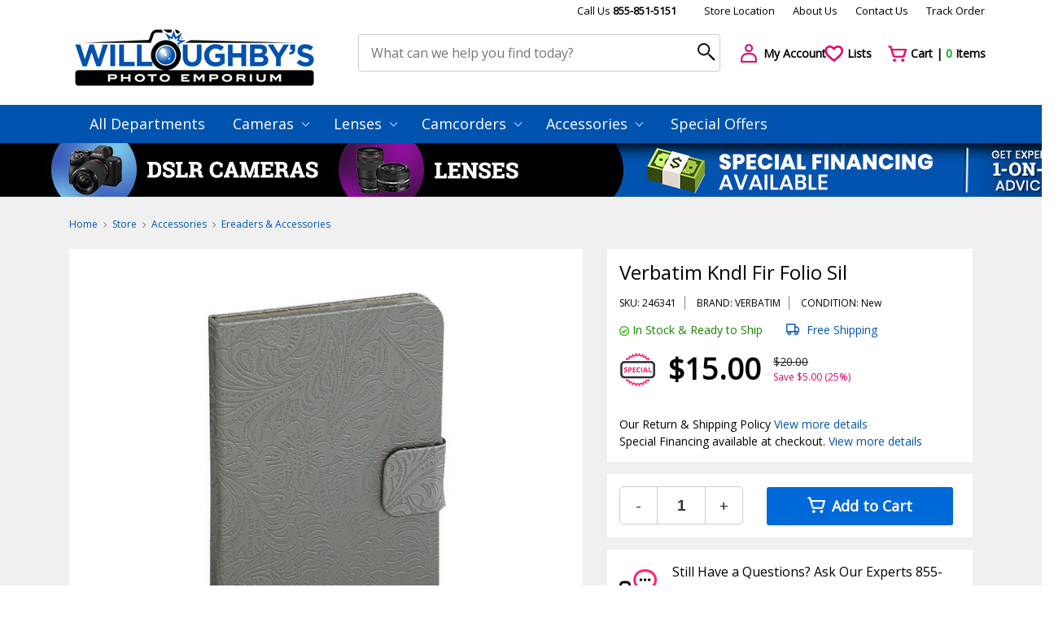

--- FILE ---
content_type: text/html; Charset=utf-8
request_url: https://www.willoughbys.com/VERBATIM_Kndl_Fir_Folio_Sil_246341.html
body_size: 32754
content:
<!DOCTYPE html>
<html lang="en">
<head>
	<title>Willoughby's Photo Emporium</title>
	<meta charset="utf-8">
	<meta name="viewport" content="width=device-width, initial-scale=1">
	<meta name="description" content="">
	<meta name="keywords" content="">

	
	<link href="https://www.willoughbys.com/favicon.ico" rel="shortcut icon">
	<link href="https://fonts.googleapis.com/css?family=Lato|Open+Sans" rel="stylesheet">
	<link href="https://cdn.jsdelivr.net/npm/bootstrap@4.6.2/dist/css/bootstrap.min.css" rel="stylesheet">
	<link href="https://cdn.jsdelivr.net/npm/bootstrap-icons@1.10.2/font/bootstrap-icons.css" rel="stylesheet">
	<link href="https://cdn.jsdelivr.net/npm/toastify-js/src/toastify.min.css" rel="stylesheet">
	<link href="https://cdn.jsdelivr.net/npm/@fancyapps/ui@6.1/dist/fancybox/fancybox.css" rel="stylesheet">
	<link href="https://www.willoughbys.com/assets/slick/slick.css" rel="stylesheet">
	<link href="https://www.willoughbys.com/assets/css/styles.css?2" rel="stylesheet">
	<link href="https://www.willoughbys.com/assets/css/custom.css?4" rel="stylesheet">
	<link href="https://www.willoughbys.com/assets/css/dscountdown.css" rel="stylesheet"><link href="https://www.willoughbys.com/assets/css/slider-pro.min.css" rel="stylesheet">
	<script>const ajaxUrl = 'https://www.willoughbys.com/Ajax/';</script>
	<script>const tplLoading = `<div class="loadingio-spinner-ripple-xcmbjc0lrgn loading-spinner">
	<div class="ldio-9anc7rhokgr">
		<div></div>
		<div></div>
	</div>
</div>
`;</script>
	<script src="https://www.willoughbys.com/assets/js/jquery-3.2.1.js"></script>
	<script src="https://www.willoughbys.com/assets/js/jquery-ui.min.js"></script>
	<script src="https://www.willoughbys.com/assets/js/bootstrap.bundle.min.js"></script>
	<script src="https://www.willoughbys.com/assets/js/scripts.js?2"></script>
	<meta name="google-site-verification" content="_f6gqV07w1K8UgNMBXoYub1rAIfGkIADgjpx7rJYQbs" />

	
		<!-- Global site tag (gtag.js) - Google Ads: 975135566 -->
		<script async src="https://www.googletagmanager.com/gtag/js?id=AW-975135566"></script>
		<script>
			window.dataLayer = window.dataLayer || [];
			function gtag(){dataLayer.push(arguments);}
			gtag('js', new Date());
			gtag('config', 'AW-975135566');
		</script>

		<script>
			gtag('config', 'AW-975135566/X3-qCJqE96oBEM7G_dAD', {
				phone_conversion_number: '855-851-5151'
			});
		</script>

	
    <script>window.dataLayer = window.dataLayer || [];</script>
    <!-- Google Tag Manager -->
    <script>(function(w,d,s,l,i){w[l]=w[l]||[];w[l].push({'gtm.start':
    new Date().getTime(),event:'gtm.js'});var f=d.getElementsByTagName(s)[0],
    j=d.createElement(s),dl=l!='dataLayer'?'&l='+l:'';j.async=true;j.src=
    'https://www.googletagmanager.com/gtm.js?id='+i+dl;f.parentNode.insertBefore(j,f);
    })(window,document,'script','dataLayer','GTM-MJ6KFV2');</script>
    <!-- End Google Tag Manager -->
    
	
	
<!-- Bing advanced conversion tracking. -->
<script>(function(w,d,t,r,u){var f,n,i;w[u]=w[u]||[],f=function(){var o={ti:"25074814", enableAutoSpaTracking: true};o.q=w[u],w[u]=new UET(o),w[u].push("pageLoad")},n=d.createElement(t),n.src=r,n.async=1,n.onload=n.onreadystatechange=function(){var s=this.readyState;s&&s!=="loaded"&&s!=="complete"||(f(),n.onload=n.onreadystatechange=null)},i=d.getElementsByTagName(t)[0],i.parentNode.insertBefore(n,i)})(window,document,"script","//bat.bing.com/bat.js","uetq");</script>
<!-- You can set default Consent Mode right after the UET tag -->
<script>window.uetq = window.uetq || [];window.uetq.push('consent', 'default', {'ad_storage': 'denied'});</script>
<!-- Implement a cookie banner or another method to collect user consent. When a user grants consent (e.g., selects 'Accept' on your banner), update the consent settings using the command below. -->
<script>window.uetq = window.uetq || [];window.uetq.push('consent', 'update', {'ad_storage': 'granted'});</script>


<script type="text/javascript">
    (function(c,l,a,r,i,t,y){
        c[a]=c[a]||function(){(c[a].q=c[a].q||[]).push(arguments)};
        t=l.createElement(r);t.async=1;t.src="https://www.clarity.ms/tag/"+i;
        y=l.getElementsByTagName(r)[0];y.parentNode.insertBefore(t,y);
    })(window, document, "clarity", "script", "unzahs3xts");
</script>

<!-- Meta Pixel Code -->
<script>
!function(f,b,e,v,n,t,s)
{if(f.fbq)return;n=f.fbq=function(){n.callMethod?
n.callMethod.apply(n,arguments):n.queue.push(arguments)};
if(!f._fbq)f._fbq=n;n.push=n;n.loaded=!0;n.version='2.0';
n.queue=[];t=b.createElement(e);t.async=!0;
t.src=v;s=b.getElementsByTagName(e)[0];
s.parentNode.insertBefore(t,s)}(window, document,'script',
'https://connect.facebook.net/en_US/fbevents.js');
fbq('init', '1545645586675766');
fbq('track', 'PageView');
</script>
<noscript><img height="1" width="1" style="display:none"
src="https://www.facebook.com/tr?id=1545645586675766&ev=PageView&noscript=1"
/></noscript>
<!-- End Meta Pixel Code -->

</head>
<body>

    <!-- Google Tag Manager (noscript) -->
    <noscript><iframe src="https://www.googletagmanager.com/ns.html?id=GTM-MJ6KFV2"
    height="0" width="0" style="display:none;visibility:hidden"></iframe></noscript>
    <!-- End Google Tag Manager (noscript) -->
    <div class="container header">
	<div class="row top-links">
		<div class="col-md-12 top-line-2">
			<a href="tel:855-851-5151" class="no-margin-right__mobile">Call Us <b>855-851-5151</b></a>
			<br class="br-663">
			<a href="https://www.willoughbys.com/Contact_Us/">Store Location</a>
			<a href="https://www.willoughbys.com/About_Us.htm" class="no-margin-right__mobile">About Us</a>
			<br class="br-663">
			<a href="https://www.willoughbys.com/Contact_Us/">Contact Us</a>
			<a href="https://www.willoughbys.com/Order_Status/">Track Order</a>
			<!--<a href="#">Help</a> -->
		</div>
	</div>
	<div class="row">
		<div class="col-sm-5 col-md-4 col-lg-4 col-xl logo">
			<a href="https://www.willoughbys.com/"><img src="https://www.willoughbys.com/assets/img/logo.png" alt="Willoughby's Photo Emporium"></a>
		</div>
		<div class="col-sm-7 col-md-6 col-lg-6 col-xl-5 search-form">
			<form action="https://www.willoughbys.com/Search/" method="get" spellcheck="false">
				<input type="text" name="q" id="q" maxlength="50" autocomplete="off"
					value=""
					placeholder="What can we help you find today?"
					alt="Search by product name"
					title="Enter a search term here and press enter or click the search icon"
				>
				<input type="submit" value="" title="Click here to begin your search!">
				<button type="submit"><i class="search-icon" aria-hidden="true"></i></button>
				
<style>
#search-autocomplete {
  position: relative;
  top: 21px;
  z-index: 9001;
  display: none;
}
.search-wrap {
  background: #fff;
  border-top: 1px solid #0053af;
  position: absolute;
  width: 100%;
  min-width: 1000px;
  top: 50%;
	left: 50%;
	transform: translate(-50%, 0%);
}
.search-wrap h5 {margin-bottom: 20px}
.search-wrap:before, .search-wrap:after {
  content: '';
  position: absolute;
  width: 0;
  height: 0;
  border: 18px solid transparent;
  border-bottom-color: #0053af;
  top: -36px;
  left: 47%;
}
.search-wrap:after {
  border-bottom-color: #fff;
  top: -35px;
}
.search-matches {margin-bottom: 20px}
.search-matches .new-products .item {padding: 10px; border: none}

.search-matches-all {
  position: absolute;
  bottom: 15px;
  right: 24px;
}

.shadow {box-shadow: 0 .375rem 1.5rem 0 rgba(140,152,164,.125)!important}

@media (max-width: 767px) {
  #search-autocomplete {top: 22px}
	.search-wrap {min-width: 100%}
	.search-wrap:before, .search-wrap:after {left: 10px}
	.search-matches .new-products .item {padding: 0}
	.search-matches .new-products .item .title {height: auto; margin-bottom: 10px}
	.search-matches .new-products .item img {display: none}
}
</style>
<div id="search-autocomplete">
  <div class="search-wrap shadow-lg">
    <div class="p-4">
      <h6 class="text-uppercase font-weight-bold mb-3">Possible item matches</h6>
      <div class="search-matches"></div>
      <div class="search-matches-all">
        <a href="#" class="text-gray-16">See all possible item matches</a>
      </div>
    </div>
  </div>
</div>

			</form>
		</div>
		<div class="col-sm-12 col-md-2 col-lg-2 col-xl actions">
			<div class="row">
				<div class="col-4 col-sm-4 col-md-2 col-xl-4 margin-bot-10__767">
					<a href="https://www.willoughbys.com/Account/Login/"><i class="icon user-icon"></i> <span class="action-title">My Account</span></a>
				</div>
				<div class="col-3 col-sm-4 col-md-2 col-xl-3 margin-bot-10__767">
					<a href="https://www.willoughbys.com/Account/Login/"><i class="icon heart-icon"></i> <span class="action-title">Lists</span></a>
				</div>
				<div class="col-5 col-sm-4 col-md-2 col-xl-5 margin-bot-10__767">
					<a href="https://www.willoughbys.com/Basket/"><i class="icon cart-icon"></i>
						<span class="action-title">Cart | <span class="items-in-cart basket-count">0</span> Items</span>
					</a>
				</div>
			</div>
		</div>
	</div>
</div>

	<div class="row main-menu">
    <div class="container">
			<div class="row">
				<div class="col-md-12" style="padding: 0;">
					<div class="mobile-menu-title">Categories</div>
					<button type="button" class="navbar-toggle collapsed" data-toggle="collapse" data-target="#navbar" aria-expanded="false" aria-controls="navbar">
						<span class="sr-only">Toggle navigation</span>
						<span class="icon-bar"></span>
						<span class="icon-bar"></span>
						<span class="icon-bar"></span>
					</button>
					<ul class="top-menu">
						<li class="dropdown"><a href="https://www.willoughbys.com/All_Categories/">All Departments</a></li>
						<li class='dropdown'><a href='https://www.willoughbys.com/Cameras/'>Cameras <i class='arrow-down-icon'></i></a><ul class='dropdown-menu'><li><a href='https://www.willoughbys.com/Cameras/Dslr/'>Dslr</a></li><li><a href='https://www.willoughbys.com/Cameras/Photo_Video_Accessories/'>Photo, Video &amp; Accessories</a></li><li><a href='https://www.willoughbys.com/Cameras/Point_And_Shoot/'>Point And Shoot</a></li></ul></li><li class='dropdown'><a href='https://www.willoughbys.com/Lenses/'>Lenses <i class='arrow-down-icon'></i></a><ul class='dropdown-menu'><li><a href='https://www.willoughbys.com/Accessories/'>Accessories</a></li><li><a href='https://www.willoughbys.com/Lenses/Canon_Lenses/'>Canon Lenses</a></li><li><a href='https://www.willoughbys.com/Lenses/Nikon_Lenses/'>Nikon Lenses</a></li><li><a href='https://www.willoughbys.com/Lenses/Olympus_Lenses/'>Olympus Lenses</a></li><li><a href='https://www.willoughbys.com/Lenses/Sony_Lenses/'>Sony Lenses</a></li><li><a href='https://www.willoughbys.com/Lenses/Tamron_Lenses/'>Tamron Lenses</a></li><li><a href='https://www.willoughbys.com/Lenses/Tokina_Lenses/'>Tokina Lenses</a></li><li><a href='https://www.willoughbys.com/Lenses/Panasonic_Lenses/'>Panasonic Lenses</a></li><li><a href='https://www.willoughbys.com/Lenses/Fuji_Lenses/'>Fuji Lenses</a></li><li><a href='https://www.willoughbys.com/Lenses/Precision_Lenses/'>Precision Lenses</a></li></ul></li><li class='dropdown'><a href='https://www.willoughbys.com/Camcorders/'>Camcorders <i class='arrow-down-icon'></i></a><ul class='dropdown-menu'><li><a href='https://www.willoughbys.com/Camcorders/Memory_Card_Camcorders/'>Memory Card Camcorders</a></li><li><a href='https://www.willoughbys.com/Camcorders/Mini_Dv_Camcorders/'>Mini Dv Camcorders</a></li></ul></li><li class='dropdown'><a href='https://www.willoughbys.com/Accessories/'>Accessories <i class='arrow-down-icon'></i></a><ul class='dropdown-menu'><li><a href='https://www.willoughbys.com/Accessories/'>Accessories</a></li><li><a href='https://www.willoughbys.com/Accessories/Memory_Digital_Media/'>Memory &amp; Digital Media</a></li><li><a href='https://www.willoughbys.com/Accessories/Batteries_Chargers/'>Batteries &amp; Chargers</a></li><li><a href='https://www.willoughbys.com/Accessories/Lens_Adapters/'>Lens Adapters</a></li><li><a href='https://www.willoughbys.com/Accessories/Filters_Filter_Kits/'>Filters &amp; Filter Kits</a></li><li><a href='https://www.willoughbys.com/Accessories/Bags_Cases/'>Bags &amp; Cases</a></li><li><a href='https://www.willoughbys.com/Accessories/Flashes_Lights_Lighting_Kits/'>Flashes, Lights &amp; Lighting Kits</a></li><li><a href='https://www.willoughbys.com/Accessories/Microphones_Light_Meters/'>Microphones &amp; Light Meters</a></li><li><a href='https://www.willoughbys.com/Accessories/Brackets_Straps/'>Brackets &amp; Straps</a></li><li><a href='https://www.willoughbys.com/Accessories/Cables_Adapters_Storage_Devices/'>Cables, Adapters &amp; Storage Devices</a></li><li><a href='https://www.willoughbys.com/Accessories/Screen_Protectors_Cleaning_Kits/'>Screen Protectors &amp; Cleaning Kits</a></li></ul></li>
						<li class="dropdown"><a href="https://www.willoughbys.com/Cameras/Dslr/Canon/">Special Offers</a></li>
					</ul>
				</div>
			</div>
    </div>
	</div>
	
		<div class="row holiday d-none d-sm-block"
			style="background-image: url(https://www.willoughbys.com/files/WB/banners/long_130.jpg); cursor: pointer"
			onclick="location.href='/'"
			>
			<div class="col">
				<p>&nbsp;</p>
			</div>
		</div>
		

<div class="body">
	

	<div class="container">
		
<div itemscope itemtype="http://schema.org/Product">
    <meta itemprop="name" content="Verbatim Kndl Fir Folio Sil" />
    <meta itemprop="sku" content="246341">
	<meta itemprop="image" content="https://www.willoughbys.com/files/WB/product/large/WBIMG_246341.jpg" />
	<meta itemprop="description" content="" />

    <div itemprop="brand" itemtype="https://schema.org/Brand" itemscope>
        <meta itemprop="name" content="VERBATIM" />
	</div>

	<meta itemprop="url" content="https://www.willoughbys.com/VERBATIM_Kndl_Fir_Folio_Sil_246341.html" />
	<meta itemprop="mpn" content="VTM98083" />

    <div itemprop="offers" itemscope itemtype="http://schema.org/Offer">
        <meta itemprop="price" content="15" />
        <meta itemprop="priceCurrency" content="USD" />
        
        <meta itemprop="availability" content="http://schema.org/InStock" />
        
        <meta itemprop="itemCondition" content="http://schema.org/NewCondition" />
        
        <meta itemprop="url" content="https://www.willoughbys.com/VERBATIM_Kndl_Fir_Folio_Sil_246341.html" />
        <meta itemprop="priceValidUntil" content="2/20/2026" />
    </div>
</div>

    <script>
    window.dataLayer.push({
    "event": "view_item",
    "ecommerce": {
        "items": [
            {
                "item_name": "Verbatim Kndl Fir Folio Sil",
                "item_id": 246341,
                "price": "15.00",
                "item_brand": "VERBATIM",
                "item_category": "Ereaders & Accessories",
                "item_variant": "",
                "quantity": 1
            }
        ]
    }
});
    </script>
    
<div class="row custom-breadcrumb">
	<div class="col-sm-6 margin-bot-20__575">
		<a href='https://www.willoughbys.com/' class='item'>Home</a> <i class='bc-arrow-icon'></i> <a href='https://www.willoughbys.com/All_Categories/' class='item'>Store</a> <i class='bc-arrow-icon'></i> <a href='https://www.willoughbys.com/Accessories/' class='item'>Accessories</a> <i class='bc-arrow-icon'></i> <a href='https://www.willoughbys.com/TABLETS_ACCESSORIES/EREADERS_ACCESSORIES/' class='item'>Ereaders &amp; Accessories</a>
	</div>
	<div class="col-sm-6">
		
	</div>
</div>
<div class="row price-review">
	<div class="col detail-slider">
		<div class="preview">
			
	<div class="slider-pro" id="my-slider" style="opacity: 0">
		

		<div class="sp-slides">
			<div class="sp-slide">
				<img class="sp-image" src="https://www.willoughbys.com/files/WB/product/large/WBIMG_246341.jpg" alt="Verbatim Kndl Fir Folio Sil">
			</div>
			
		</div>

		
	</div>
	
	<div class="share-print">
		<a href="#" class="share" data-text="Verbatim Kndl Fir Folio Sil"
			data-title="Willoughby's Photo Emporium"><i class="share-icon"></i> Share</a>
		<a href="javascript:window.print()"><i class="print-icon"></i> Print</a>
	</div>
	<script>
	document.querySelector('.share').addEventListener('click', async e => {
		e.preventDefault()
		const { text, title } = e.target.dataset
		const shareData = {
			text,
			title,
			url: location.href
		}
		try {
			await navigator.share(shareData);
			console.log('Shared successfully')
		} catch (err) {
			console.log(`Share Error: ${err}`)
		}
	})
	</script>

		</div>
	</div>
	<div class="col price">
		<div class="row">
			<div class="col-md-12">
				<div class="details">
					<p class="title">Verbatim Kndl Fir Folio Sil</p>
					
	<div class="info">
		<span>SKU: 246341</span>
		<span>BRAND: VERBATIM</span>
		
			<span>CONDITION: New
		</span>
	</div>

	<div class="stock-shipping">
		<span class="stock"><i class="in-stock-icon"></i> In Stock & Ready to Ship</span>
			<span class="shipping">
				<i class="car-2-icon"></i>
				Free Shipping
			</span>
		

	</div>
		<!-- <b>&nbsp;</b><br>&nbsp; -->

	<div class="product-cost special ">
		<span class="cost">$15.00</span>
		
			<div class="save">
				<span>$20.00</span>
				<span>Save $5.00 (25%)</span>
			</div>
		
	</div>
		<p class="financing">
			Our Return & Shipping Policy
			<a href="https://www.willoughbys.com/Return_Shipping_Policy.htm">View more details</a>
		</p>
	
		<p class="financing">
			Special Financing available at checkout.
			<a href="https://www.willoughbys.com/FLP/">View more details</a>
		</p>
	
				</div>
			</div>
			
			<form action="#" method="post" style="width: 100%">
				
				<div class="col-md-12">
					
	<div class="counter">
		<div class="number-input">
			<a onclick="this.parentNode.querySelector('input[type=number]').stepDown();">-</a>
			<input type="number" min="1" value="1" name="count"/>
			<a onclick="this.parentNode.querySelector('input[type=number]').stepUp();">+</a>
		</div>
		<button type="submit" class="add-to-cart-btn add2cart add-main" data-id="246341"><i class="cart-white-icon"></i> Add to Cart</button>
	</div>

				</div>
			</form>
			
	<div class="col-md-12">
		<div class="help">
			<p class="title">Still Have a Questions? Ask Our Experts 855-851-5151</p>
			<p class="subtitle">Your questions or feedback are always welcome</p>
		</div>
	</div>

		</div>
	</div>
</div>
		<div class="row additional-info">
			<div class="col-sm-6 left-item">
				<p>&nbsp;</p>
			</div>
			<div class="col-sm-6 right-item">
				<p>Need Help? Please call us at: <b>855-851-5151</b></p>
			</div>
		</div>
	</div>
</div>

<footer>
	<div class="container">
		<div class="row">
			<div class="col-12 col-sm-5 col-lg-3 item">
			
				<p class="title"><img src="https://www.willoughbys.com/assets/img/logo.png" alt="willoughbys" width="230"></p>
				<p class="simple-text"><strong>Location: 15-17 West 36th Street</strong></p>
				<p class="simple-text"><strong>New York, NY 10018</strong></p>
				<p class="simple-text"><strong>Email: info@willoughbys.com</strong></p>
				<p class="simple-text mb-25"><strong>Phone: 855-851-5151</strong></p>
				
				<p class="title">Retail Hours</p>
				<p class="simple-text">Mon- Thur 10:00am - 7:00pm</p>
				<p class="simple-text">Friday: 10:00am - 4:00pm</p>
				<p class="simple-text">Saturday: Closed</p>
				<p class="simple-text mb-25">Sunday - 11:00am - 5:00pm</p>

				<p class="title">Mail Order Hours</p>
				<p class="simple-text">Monday-Thursday 10:00am - 7pm Est</p>
				<p class="simple-text">Friday 10:00am - 3:00pm Est.</p>
				<p class="simple-text mb-25"">Saturday & Sunday: Closed</p>


			</div>

			<div class="col-6 col-sm col-lg item">
				<p class="title">Resources</p>
				<ul>
					<li><a href="https://www.willoughbys.com/Return_Policy.htm">Return & Refund Policy</a></li>
					<li><a href="https://www.willoughbys.com/Privacy_Policy.htm">Privacy Policy</a></li>
					<li><a href="https://www.willoughbys.com/Terms_and_Conditions.htm">Billing Terms and Conditions</a></li>
					<li><a href="https://www.willoughbys.com/Shipping_Policy.htm">Shipping Policy</a></li>
					<li><a href="https://www.willoughbys.com/Customer_Testimonials.htm">Customer Testimonials</a></li>
					<li><a href="https://www.willoughbys.com/NYC_Camera_Repair.htm">NYC Camera Repair</a></li>
					<li><a href="https://www.willoughbys.com/Film_Developing.htm">Film Developing</a></li>
					<li><a href="https://www.willoughbys.com/Account/Login/">My Account</a></li>
					<li><a href="https://www.willoughbys.com/Order_Status/">Track My Order</a></li>
					<li><a href="https://www.willoughbys.com/Newsletter/">Newsletter</a></li>
				</ul>
			</div>

			<div class="col-6 col-sm col-lg item">
				<p class="title">Information</p>
				<ul>
					<li><a href="https://www.willoughbys.com/About_Us.htm">About Us</a></li>
					<li><a href="https://www.willoughbys.com/Contact_Us/">Contact Us</a></li>
					<li><a href="https://www.willoughbys.com/Frequently_Asked_Questions.htm">Frequently Asked Questions</a></li>
					<li><a href="https://www.willoughbys.com/Why_Choose_Us.htm">Why Choose Us</a></li>
					<li><a href="https://www.willoughbys.com/FLP/">Financing</a></li>
					<li><a href="https://www.willoughbys.com/Site_Map/">Site Map</a></li>
				</ul>
			</div>

			<div class="col-12 col-sm-8 col-lg-4 item">
				<div class="sf">
					<p>Special Financing Available Everyday</p>
					<p><a href="https://www.willoughbys.com/FLP/">View more details</a></p>
					<img src="https://www.willoughbys.com/assets/img/sf.webp">
				</div>

				<p class="get-5">Get the latest news, offers & competitions.</p>
				<form action="https://www.willoughbys.com/Newsletter/" method="post">
					<input type="email" name="NewsletterEmail" id="q1" maxlength="50" placeholder="Enter E-mail Address" class="get-5-email" required>
					<button type="submit" name="Action" value="Subscribe">GO</button>
				</form>

				<ul class="socials">
					<li><a href="https://www.facebook.com/willoughbysphoto/"><img src="https://www.willoughbys.com/assets/img/icon_facebook.jpg" width="45"></a></li>
					<li><a href="https://x.com/willoughbys"><img src="https://www.willoughbys.com/assets/img/icon_x.jpg" width="45"></a></li>
					<li><a href="https://www.instagram.com/willoughbysphoto/?hl=en"><img src="https://www.willoughbys.com/assets/img/icon_instagram.jpg" width="45"></a></li>
					<li><a href="https://www.pinterest.com/willoughbyscam/"><img src="https://www.willoughbys.com/assets/img/icon_pinterest.jpg" width="45"></a></li>
					<li><a href="https://en.wikipedia.org/wiki/Willoughby's"><img src="https://www.willoughbys.com/assets/img/icon_wikipedia.jpg" width="45"></a></li>
				</ul>

				<div class="seals">
					<div id="siteseal">
						<script src="https://seal.godaddy.com/getSealBasic?sealID=QxSwKjIB6gkEO50uNxd9cpvAFNLS9cG9TzGQGyBohWlbOsjb1GtNYeIwrpt9" async></script>
					</div>
					<div class="seal">
						<script src="https://www.rapidscansecure.com/siteseal/siteseal.js?code=69,B2471EBAC6C1DA10BAB047F360F0F296F8A93FA7"></script>
					</div>
				</div>
				
				<p class="title">100% Secure Checkout</p>
				<p>
					<div class="cardsfooter">
						<img src="https://www.willoughbys.com/assets/img/svg/pay-visa.svg" alt="Visa">
						<img src="https://www.willoughbys.com/assets/img/svg/pay-master.svg" alt="Master">
						<img src="https://www.willoughbys.com/assets/img/svg/pay-discover.svg" alt="Discover">
						<img src="https://www.willoughbys.com/assets/img/svg/pay-amex.svg" alt="Amex">
						<img src="https://www.willoughbys.com/assets/img/svg/pay-pal.svg" alt="PayPal">
					</div>
				</p>
			</div>
		</div>
	</div>
	<div class="row all-rights">
		<div class="container">
			<div class="row">
				<div class="col-12 col-sm-9">
					<p>&copy;2026 Willoughby's Photo Emporium. <br class="d-sm-none">All Rights Reserved. <br class="d-sm-none">15-17 West 36th Street, New York, NY 10018</p>
				</div>
				<div class="col-12 col-sm-3 terms">
					<a href="https://www.willoughbys.com/Terms_and_Conditions.htm">Terms of Use</a>
					<a href="https://www.willoughbys.com/Privacy_Policy.htm">Privacy Policy</a>
				</div>
			</div>
		</div>
	</div>
</footer>
<div class="modal fade" id="cartPopup" tabindex="-1" aria-labelledby="cartPopupLabel" aria-hidden="true">
  <div class="modal-dialog">
    <div class="modal-content">
      <div class="modal-header">
        <h5 class="modal-title" id="cartPopupLabel">Product added to your cart</h5>
        <button type="button" class="close" data-dismiss="modal" aria-label="Close">
          <span aria-hidden="true">&times;</span>
        </button>
      </div>
      <div class="modal-body"></div>
      <div class="modal-footer">
				<button type="button" class="btn btn-secondary mr-auto" data-dismiss="modal">Continue Shopping</button>
				<a class="btn btn-primary" href="https://www.willoughbys.com/Basket/" title="View Cart">View Cart</a>
				<a class="btn btn-success d-none d-sm-block" href="https://www.willoughbys.com/Basket/" title="Checkout">Checkout</a>
			</div>
    </div>
  </div>
</div>
<div class="modal fade" id="loginPopup" tabindex="-1" aria-labelledby="loginPopupLabel" aria-hidden="true">
  <div class="modal-dialog modal-sm">
		<form action="https://www.willoughbys.com/Account/Login/" class="modal-content custom-form">
			<div class="modal-header">
				<h5 class="modal-title" id="loginPopupLabel">User Sign-In</h5>
				<button type="button" class="close" data-dismiss="modal" aria-label="Close">
					<span aria-hidden="true">&times;</span>
				</button>
			</div>
			<div class="modal-body">
				<div class="form-group row">
					<label for="email_popup" class="col-sm-12 require">Your Email</label>
					<div class="col-sm-12">
						<input type="email" name="Email" id="email_popup" maxlength="100" class="form-control w-100" required>
					</div>
				</div>
				<div class="form-group row">
					<label for="password_popup" class="col-sm-12 require">Your Password</label>
					<div class="col-sm-12">
						<input type="password" name="Password" id="password_popup" maxlength="100" class="form-control w-100" required>
					</div>
				</div>
			</div>
			<div class="modal-footer">
				<button type="submit" class="btn btn-success">Sign In</button>
			</div>
		</form>
  </div>
</div>
<div id="shippingPolicyPopup" style="display: none; max-width: 1024px">
	<hr />
<p><strong>Understanding &quot;Grey Market&quot;,&nbsp;&quot;Direct Import&quot;, and &quot;Imported&quot; Products</strong></p>

<p>At Willoughby&#39;s Photo Emporium, we offer both USA-warranted and imported (grey market) products. The terms &quot;grey market&quot;, &quot;direct import&quot;, and &quot;imported&quot; all refer to the same category: products sourced from outside the manufacturer&#39;s official U.S. distribution channels.</p>

<p><strong>What Is a Grey Market Product?</strong></p>

<p>A grey market item is a brand-new, authentic product manufactured by the original brand. These are not knock-offs, factory seconds, or demo units.</p>

<p>The main differences are:</p>

<ul>
	<li>Warranty Coverage: Grey market items are not covered by the U.S. manufacturer&#39;s warranty.</li>
	<li>Price: Grey market products are often more affordable than their USA-warranted equivalents.</li>
</ul>

<p><strong>Warranty &amp; Service</strong></p>

<ul>
	<li><strong>USA-Warranted Products:</strong> Covered by the manufacturer&#39;s official U.S. warranty. Service is available at authorized service centers nationwide and in some cases, globally.</li>
	<li><strong>Grey Market Products:</strong> Willoughby&#39;s provides a store-backed warranty that mirrors the manufacturer&#39;s terms, but is limited to one year or the manufacturer&#39;s term, whichever is shorter. Warranty service must be handled directly through us.</li>
</ul>

<p><strong>Why Offer Grey Market Products?</strong></p>

<ul>
	<li>To provide lower-cost alternatives to USA-warranted models</li>
	<li>To offer products not available through official U.S. distribution</li>
	<li>To give customers more choice in features, formats, and pricing</li>
</ul>

<hr />
</div>


<script src="https://cdn.jsdelivr.net/npm/toastify-js"></script>
<script src="https://cdn.jsdelivr.net/npm/@fancyapps/ui@6.1/dist/fancybox/fancybox.umd.js"></script>
<script src="https://www.willoughbys.com/assets/js/echo.min.js"></script>
<script src="https://www.willoughbys.com/assets/js/custom.js?2"></script>
<script src="https://www.willoughbys.com/assets/js/dscountdown.min.js"></script><script src="https://www.willoughbys.com/assets/js/simplyCountdown.min.js"></script><script src="https://www.willoughbys.com/assets/js/product-countdown.js"></script><script src="https://www.willoughbys.com/assets/js/jquery.sliderPro.min.js"></script><script src="https://www.willoughbys.com/assets/js/product-image.js"></script><script src="https://www.willoughbys.com/assets/js/jquery.ba-throttle-debounce.min.js"></script><script src="https://www.willoughbys.com/assets/js/search-autocomplete.js"></script>

<script>
Fancybox.bind("[data-fancybox]", {
  // Your custom options
});
</script>



<!-- Global site tag (gtag.js) - Google Analytics -->
<script async src="https://www.googletagmanager.com/gtag/js?id=UA-66288480-1"></script>
<script>
  window.dataLayer = window.dataLayer || [];
  function gtag(){dataLayer.push(arguments);}
  gtag('js', new Date());

  gtag('config', 'UA-66288480-1');
</script>




<script src="https://jsappcdn.hikeorders.com/main/assets/js/hko-accessibility.min.js?widgetId=dCJ2pTFVCKbZ"></script>

</body>
</html>


--- FILE ---
content_type: image/svg+xml
request_url: https://www.willoughbys.com/assets/img/svg/pay-visa.svg
body_size: 2162
content:
<?xml version="1.0" encoding="utf-8"?>
<!-- Generator: Adobe Illustrator 25.0.0, SVG Export Plug-In . SVG Version: 6.00 Build 0)  -->
<svg version="1.1" id="Layer_1" xmlns:sketch="http://www.bohemiancoding.com/sketch/ns"
	 xmlns="http://www.w3.org/2000/svg" xmlns:xlink="http://www.w3.org/1999/xlink" x="0px" y="0px" viewBox="0 0 64 40"
	 style="enable-background:new 0 0 64 40;" xml:space="preserve">
<style type="text/css">
	.st0{fill-rule:evenodd;clip-rule:evenodd;fill:#F6F6F6;}
	.st1{fill-rule:evenodd;clip-rule:evenodd;fill:#265697;}
	.st2{fill-rule:evenodd;clip-rule:evenodd;fill:#D97B16;}
	.st3{fill:#CBCBCB;}
</style>
<g id="Page-1">
	<g id="Visa">
		<rect id="Rectangle-20" y="8" class="st0" width="64" height="24"/>
		<path id="Rectangle-1" class="st1" d="M59.2,0C56,0,22.1,0,3.2,0C1.6,0,0,1.6,0,3.2V8h64c0,0,0,7.4,0-3.2C64,1.6,62.4,0,59.2,0z"
			/>
		<path id="Rectangle-1_1_" class="st2" d="M0,32c0,0,0,0,0,3.2S1.6,40,4.8,40c17.8,0,51.2,0,54.4,0s4.8-1.6,4.8-4.8V32H0z"/>
		<path id="Shape" class="st1" d="M44.6,11.9c-0.9-0.3-2.3-0.7-4.1-0.7c-4.5,0-7.6,2.3-7.7,5.6c0,2.4,2.2,3.8,4,4.6
			c1.8,0.8,2.4,1.4,2.3,2.1c0,1.1-1.4,1.7-2.7,1.7c-1.8,0-2.8-0.3-4.3-0.9L31.7,24l-0.6,3.8c1.1,0.5,3,0.9,5,0.9
			c4.8,0,7.8-2.3,7.9-5.8c0-1.9-1.2-3.4-3.8-4.6c-1.6-0.8-2.6-1.3-2.5-2.1c0-0.7,0.8-1.5,2.6-1.5c1.5,0,2.6,0.3,3.4,0.7l0.4,0.2
			L44.6,11.9L44.6,11.9z"/>
		<path id="Shape_1_" class="st1" d="M56.3,11.5h-3.5c-1.1,0-1.9,0.3-2.4,1.4l-6.7,15.6h4.8c0,0,0.8-2.1,1-2.6c0.5,0,5.1,0,5.8,0
			c0.1,0.6,0.6,2.5,0.6,2.5h4.2L56.3,11.5L56.3,11.5z M50.7,22.5c0.4-1,1.8-4.7,1.8-4.7s0.4-1,0.6-1.6l0.3,1.5c0,0,0.9,4.1,1,4.9
			L50.7,22.5L50.7,22.5L50.7,22.5L50.7,22.5z"/>
		<path id="Shape_2_" class="st1" d="M23.7,28.5l2.8-17H31l-2.8,17H23.7z"/>
		<path id="Shape_3_" class="st1" d="M19.9,11.5l-4.4,11.6L15,20.7c-0.8-2.7-3.4-5.6-6.3-7.1l4.1,14.8h4.8l7.1-16.9L19.9,11.5
			L19.9,11.5z"/>
		<path id="Shape_4_" class="st2" d="M11.4,11.5H4.1L4,11.8c5.7,1.4,9.4,4.8,11,8.9l-1.6-7.8C13.1,11.9,12.3,11.5,11.4,11.5
			L11.4,11.5z"/>
	</g>
</g>
<g id="Rectangle-1_2_">
	<path class="st3" d="M59.2,0.8c2.8,0,4,1.2,4,4v30.4c0,2.8-1.2,4-4,4H4.8c-2.8,0-4-1.2-4-4v-32C0.8,2,2,0.8,3.2,0.8H59.2 M59.2,0
		C56,0,22.1,0,3.2,0C1.6,0,0,1.6,0,3.2v32C0,38.4,1.6,40,4.8,40c17.8,0,51.2,0,54.4,0s4.8-1.6,4.8-4.8V4.8C64,1.6,62.4,0,59.2,0
		L59.2,0z"/>
</g>
</svg>


--- FILE ---
content_type: application/javascript
request_url: https://www.willoughbys.com/assets/js/product-countdown.js
body_size: 195
content:
$(function(){
	if (typeof countdownEndDate !== 'undefined') {
		/*$('#countdown').dsCountDown({
			endDate: countdownEndDate
		})*/

    simplyCountdown(document.querySelector('#sale-timer'), {
			year: countdownEndDate.getFullYear(),
			month: countdownEndDate.getMonth() + 1,
			day: countdownEndDate.getDate(),
			hours: 0,
			minutes: 0,
			seconds: 0,
			inline: true,
			zeroPad: true,
		})
	}
})


--- FILE ---
content_type: image/svg+xml
request_url: https://www.willoughbys.com/assets/img/svg/pay-pal.svg
body_size: 861
content:
<?xml version="1.0" encoding="utf-8"?>
<!-- Generator: Adobe Illustrator 25.0.0, SVG Export Plug-In . SVG Version: 6.00 Build 0)  -->
<svg version="1.1" id="Layer_1" xmlns="http://www.w3.org/2000/svg" xmlns:xlink="http://www.w3.org/1999/xlink" x="0px" y="0px"
	 viewBox="0 0 64 40" style="enable-background:new 0 0 64 40;" xml:space="preserve">
<style type="text/css">
	.st0{fill:#222D65;}
	.st1{fill:#FFFFFF;}
	.st2{fill:#179BD7;}
	.st3{fill:#CBCBCB;}
</style>
<path class="st0" d="M64,4.8v30.4c0,3.1-1.5,4.7-4.5,4.8h-55c-3-0.1-4.5-1.7-4.5-4.8C0,32,0,32,0,32V3.2C0,1.7,1.5,0.1,3,0h56.5
	C62.5,0.1,64,1.7,64,4.8z"/>
<g>
	<path class="st1" d="M11.2,12.7H7c-0.3,0-0.5,0.2-0.6,0.5L4.7,24.1c0,0.2,0.1,0.4,0.4,0.4h2c0.3,0,0.5-0.2,0.6-0.5l0.5-2.9
		c0-0.3,0.3-0.5,0.6-0.5H10c2.8,0,4.4-1.4,4.8-4c0.2-1.2,0-2.1-0.5-2.7C13.7,13.1,12.7,12.7,11.2,12.7z M11.7,16.7
		c-0.2,1.5-1.4,1.5-2.5,1.5H8.6L9,15.4c0-0.2,0.2-0.3,0.3-0.3h0.3c0.8,0,1.5,0,1.9,0.4C11.7,15.8,11.8,16.2,11.7,16.7z"/>
	<path class="st1" d="M23.9,16.7h-2c-0.2,0-0.3,0.1-0.3,0.3l-0.1,0.6l-0.1-0.2C21,16.8,20,16.5,19,16.5c-2.2,0-4.2,1.7-4.5,4.1
		c-0.2,1.2,0.1,2.3,0.8,3.1c0.6,0.7,1.5,1,2.6,1c1.8,0,2.8-1.2,2.8-1.2l-0.1,0.6c0,0.2,0.1,0.4,0.3,0.4h1.8c0.3,0,0.5-0.2,0.6-0.5
		l1.1-7C24.3,16.8,24.2,16.7,23.9,16.7z M21.1,20.6c-0.2,1.2-1.1,1.9-2.3,1.9c-0.6,0-1.1-0.2-1.4-0.5c-0.3-0.4-0.4-0.9-0.3-1.4
		c0.2-1.2,1.1-2,2.3-2c0.6,0,1,0.2,1.4,0.6C21.1,19.5,21.2,20,21.1,20.6z"/>
	<path class="st1" d="M34.8,16.7h-2c-0.2,0-0.4,0.1-0.5,0.3l-2.8,4.2l-1.2-4c-0.1-0.2-0.3-0.4-0.6-0.4h-2c-0.2,0-0.4,0.2-0.3,0.5
		l2.3,6.6l-2.1,3c-0.2,0.2,0,0.6,0.3,0.6h2c0.2,0,0.4-0.1,0.5-0.3l6.8-9.8C35.2,17,35.1,16.7,34.8,16.7z"/>
	<path class="st2" d="M41.6,12.7h-4.3c-0.3,0-0.5,0.2-0.6,0.5L35,24.1c0,0.2,0.1,0.4,0.3,0.4h2.2c0.2,0,0.4-0.1,0.4-0.3l0.5-3.1
		c0-0.3,0.3-0.5,0.6-0.5h1.3c2.8,0,4.4-1.4,4.8-4c0.2-1.2,0-2.1-0.5-2.7C44,13.1,43,12.7,41.6,12.7z M42,16.7
		c-0.2,1.5-1.4,1.5-2.5,1.5h-0.6l0.5-2.8c0-0.2,0.2-0.3,0.3-0.3H40c0.8,0,1.5,0,1.9,0.4C42.1,15.8,42.1,16.2,42,16.7z"/>
	<path class="st2" d="M54.3,16.7h-2c-0.2,0-0.3,0.1-0.3,0.3l-0.1,0.6l-0.1-0.2c-0.4-0.6-1.4-0.9-2.4-0.9c-2.2,0-4.2,1.7-4.5,4.1
		c-0.2,1.2,0.1,2.3,0.8,3.1c0.6,0.7,1.5,1,2.6,1c1.8,0,2.8-1.2,2.8-1.2L51,24.1c0,0.2,0.1,0.4,0.4,0.4h1.8c0.3,0,0.5-0.2,0.6-0.5
		l1.1-7C54.6,16.8,54.5,16.7,54.3,16.7z M51.4,20.6c-0.2,1.2-1.1,1.9-2.3,1.9c-0.6,0-1.1-0.2-1.4-0.5c-0.3-0.4-0.4-0.9-0.3-1.4
		c0.2-1.2,1.1-2,2.3-2c0.6,0,1,0.2,1.4,0.6C51.4,19.5,51.5,20,51.4,20.6z"/>
	<path class="st2" d="M56.7,13L55,24.1c0,0.2,0.1,0.4,0.3,0.4H57c0.3,0,0.5-0.2,0.6-0.5l1.7-10.9c0-0.2-0.1-0.4-0.3-0.4h-2
		C56.8,12.7,56.7,12.8,56.7,13z"/>
</g>
<g id="Rectangle-1">
	<path class="st3" d="M59.2,0.8c2.8,0,4,1.2,4,4v30.4c0,2.8-1.2,4-4,4H4.8c-2.8,0-4-1.2-4-4v-32C0.8,2,2,0.8,3.2,0.8H59.2 M59.2,0
		C56,0,22.1,0,3.2,0C1.6,0,0,1.6,0,3.2v32C0,38.4,1.6,40,4.8,40c17.8,0,51.2,0,54.4,0s4.8-1.6,4.8-4.8V4.8C64,1.6,62.4,0,59.2,0
		L59.2,0z"/>
</g>
</svg>
